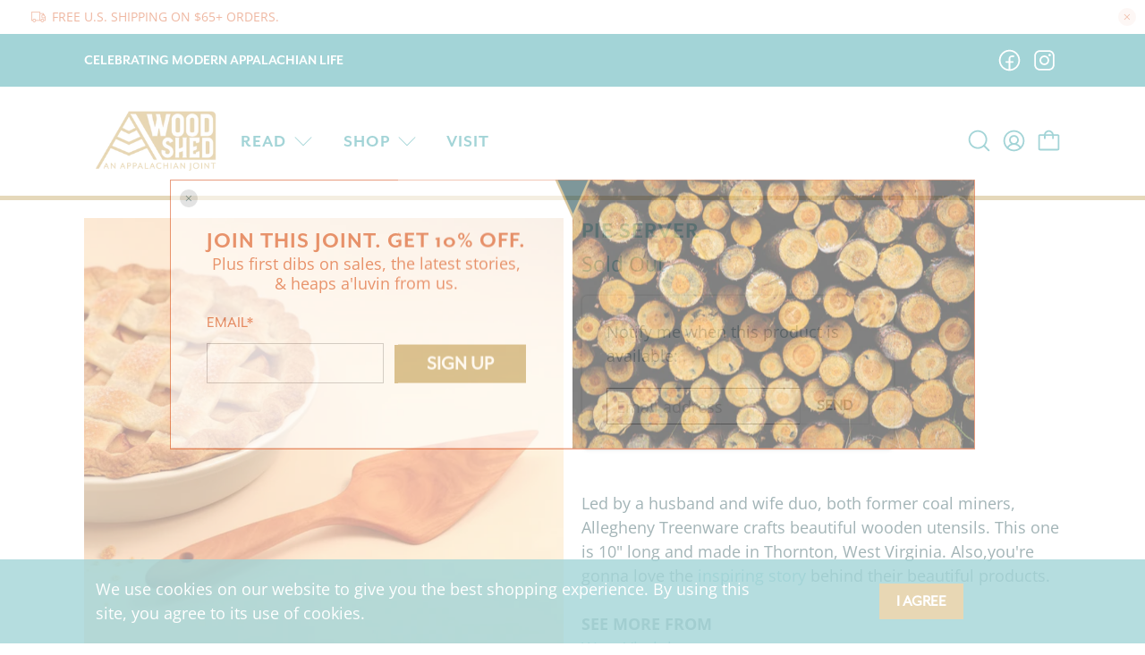

--- FILE ---
content_type: image/svg+xml
request_url: https://woodshed.life/cdn/shop/files/Quill.svg?v=1693249172&width=300
body_size: 95545
content:
<svg width="32" height="55" viewBox="0 0 32 55" fill="none" xmlns="http://www.w3.org/2000/svg" xmlns:xlink="http://www.w3.org/1999/xlink">
<mask id="mask0_1_1391" style="mask-type:alpha" maskUnits="userSpaceOnUse" x="0" y="0" width="32" height="55">
<rect width="17.8502" height="52.8486" transform="matrix(0.972412 0.233271 -0.273335 0.961919 14.5437 0)" fill="url(#pattern0)"/>
</mask>
<g mask="url(#mask0_1_1391)">
<path d="M-49 -15H0L114 81.5L-33.5 76.5L-49 50V-15Z" fill="white"/>
</g>
<defs>
<pattern id="pattern0" patternContentUnits="objectBoundingBox" width="1" height="1">
<use xlink:href="#image0_1_1391" transform="matrix(0.00277778 0 0 0.000938227 0 -0.0502704)"/>
</pattern>
<image id="image0_1_1391" width="360" height="1173" xlink:href="[data-uri]"/>
</defs>
</svg>


--- FILE ---
content_type: image/svg+xml
request_url: https://woodshed.life/cdn/shop/files/Hammers.svg?v=1693249070&width=300
body_size: 78355
content:
<svg width="58" height="56" viewBox="0 0 58 56" fill="none" xmlns="http://www.w3.org/2000/svg" xmlns:xlink="http://www.w3.org/1999/xlink">
<mask id="mask0_1_1375" style="mask-type:alpha" maskUnits="userSpaceOnUse" x="0" y="0" width="58" height="56">
<rect width="58" height="55.4222" fill="url(#pattern0)"/>
</mask>
<g mask="url(#mask0_1_1375)">
<rect x="-5.5769" y="-3.34619" width="72.5" height="63.5769" fill="white"/>
</g>
<mask id="mask1_1_1375" style="mask-type:alpha" maskUnits="userSpaceOnUse" x="0" y="0" width="58" height="56">
<rect width="58" height="55.4222" transform="matrix(-1 0 0 1 58 0)" fill="url(#pattern1)"/>
</mask>
<g mask="url(#mask1_1_1375)">
<rect x="-10.0385" y="-3.34619" width="84.7692" height="62.4615" fill="white"/>
</g>
<defs>
<pattern id="pattern0" patternContentUnits="objectBoundingBox" width="1" height="1">
<use xlink:href="#image0_1_1375" transform="scale(0.00111111 0.00116279)"/>
</pattern>
<pattern id="pattern1" patternContentUnits="objectBoundingBox" width="1" height="1">
<use xlink:href="#image0_1_1375" transform="scale(0.00111111 0.00116279)"/>
</pattern>
<image id="image0_1_1375" width="900" height="860" xlink:href="[data-uri]"/>
</defs>
</svg>


--- FILE ---
content_type: image/svg+xml
request_url: https://woodshed.life/cdn/shop/t/27/assets/icon-left.svg?v=88236008343899037521701675064
body_size: -937
content:
<svg width="42" height="35" viewBox="0 0 42 35" fill="none" xmlns="http://www.w3.org/2000/svg">
<path d="M7.41185 12.353L12.353 17.2942L7.41185 22.2354" stroke="#48969C" stroke-linecap="round"/>
<path d="M12.3531 27.1765L2.4707 17.2942L12.3531 7.41181" stroke="#1F4A50" stroke-width="2"/>
<path d="M42 17.2942L12.3529 17.2942" stroke="#48969C"/>
</svg>


--- FILE ---
content_type: image/svg+xml
request_url: https://woodshed.life/cdn/shop/t/27/assets/icon-right.svg?v=157729155463068017071701675068
body_size: -670
content:
<svg width="43" height="35" viewBox="0 0 43 35" fill="none" xmlns="http://www.w3.org/2000/svg">
<path d="M35 22.5L30 17.5L35 12.5" stroke="#48969C" stroke-linecap="round"/>
<path d="M30 7.5L40 17.5L30 27.5" stroke="#1F4A50" stroke-width="2"/>
<path d="M0 17.5L30 17.5" stroke="#48969C"/>
</svg>


--- FILE ---
content_type: text/javascript; charset=utf-8
request_url: https://woodshed.life/products/pie-server.js
body_size: 705
content:
{"id":7048573648949,"title":"Pie Server","handle":"pie-server","description":"Led by a husband and wife duo, both former coal miners, Allegheny Treenware crafts beautiful wooden utensils. This one is 10\" long and made in Thornton, West Virginia. \u003cmeta charset=\"UTF-8\"\u003e\u003cspan data-mce-fragment=\"1\"\u003eAlso, \u003c\/span\u003e\u003cspan data-mce-fragment=\"1\"\u003eyou're gonna love\u003c\/span\u003e\u003cspan data-mce-fragment=\"1\"\u003e the \u003c\/span\u003e\u003ca href=\"https:\/\/woodshed.life\/blogs\/art-amp-lit\/mining-for-love-how-a-coal-mine-romance-led-to-a-thriving-craft-business\" target=\"_blank\" title=\"Mining for Love: How a Coal Mine Romance Led to a Thriving Craft Business\" rel=\"noopener noreferrer\"\u003einspiring story\u003c\/a\u003e\u003cspan data-mce-fragment=\"1\"\u003e behind \u003c\/span\u003e\u003cspan data-mce-fragment=\"1\"\u003etheir\u003c\/span\u003e\u003cspan data-mce-fragment=\"1\"\u003e beautiful products.\u003c\/span\u003e\n\u003cp\u003e \u003c\/p\u003e\n\u003cp\u003e\u003cstrong\u003eSEE MORE FROM \u003c\/strong\u003e\u003c\/p\u003e\n\u003cp\u003e\u003ca href=\"https:\/\/woodshed.life\/collections\/made-in-west-virginia\"\u003eWest Virginia\u003c\/a\u003e\u003cbr\u003e\u003c\/p\u003e\n\u003cp\u003e\u003cimg alt=\"\" src=\"https:\/\/cdn.shopify.com\/s\/files\/1\/0591\/9870\/1621\/files\/WestVirginia_87349933-4866-4e16-8978-4a1b4f43bc39_480x480.jpg?v=1677157500\" width=\"154\" height=\"122\"\u003e\u003c\/p\u003e","published_at":"2022-11-04T16:17:36-04:00","created_at":"2022-09-20T04:08:17-04:00","vendor":"Allegheny Treenware","type":"","tags":["Home+Family","MADE IN WEST VIRGINIA","Thanksgiving","WOODWORK"],"price":1300,"price_min":1300,"price_max":1300,"available":false,"price_varies":false,"compare_at_price":null,"compare_at_price_min":0,"compare_at_price_max":0,"compare_at_price_varies":false,"variants":[{"id":41715240796213,"title":"Default Title","option1":"Default Title","option2":null,"option3":null,"sku":"","requires_shipping":true,"taxable":true,"featured_image":null,"available":false,"name":"Pie Server","public_title":null,"options":["Default Title"],"price":1300,"weight":45,"compare_at_price":null,"inventory_management":"shopify","barcode":"40796213","requires_selling_plan":false,"selling_plan_allocations":[]}],"images":["\/\/cdn.shopify.com\/s\/files\/1\/0591\/9870\/1621\/products\/original_61f8ad25-ed61-4340-9a4e-2308adbfe6c9.jpg?v=1763695709"],"featured_image":"\/\/cdn.shopify.com\/s\/files\/1\/0591\/9870\/1621\/products\/original_61f8ad25-ed61-4340-9a4e-2308adbfe6c9.jpg?v=1763695709","options":[{"name":"Title","position":1,"values":["Default Title"]}],"url":"\/products\/pie-server","media":[{"alt":null,"id":25011035897909,"position":1,"preview_image":{"aspect_ratio":1.0,"height":1024,"width":1024,"src":"https:\/\/cdn.shopify.com\/s\/files\/1\/0591\/9870\/1621\/products\/original_61f8ad25-ed61-4340-9a4e-2308adbfe6c9.jpg?v=1763695709"},"aspect_ratio":1.0,"height":1024,"media_type":"image","src":"https:\/\/cdn.shopify.com\/s\/files\/1\/0591\/9870\/1621\/products\/original_61f8ad25-ed61-4340-9a4e-2308adbfe6c9.jpg?v=1763695709","width":1024}],"requires_selling_plan":false,"selling_plan_groups":[]}

--- FILE ---
content_type: image/svg+xml
request_url: https://woodshed.life/cdn/shop/files/Layer_1.svg?v=1693247188&width=300
body_size: 3796
content:
<svg width="40" height="55" viewBox="0 0 40 55" fill="none" xmlns="http://www.w3.org/2000/svg">
<g clip-path="url(#clip0_1_1400)">
<path d="M19.7499 0.000106466C19.2256 0.0209887 19.1671 1.30487 19.2256 1.52297C19.2841 1.74107 18.9339 1.95763 18.9149 2.37373C18.9021 2.59112 18.9021 2.80909 18.9149 3.02649C18.9149 3.02649 17.9044 2.07751 17.5739 2.7295C17.2433 3.38149 17.6711 3.95614 17.6711 3.95614C17.6711 3.95614 17.5351 4.48979 17.6324 4.88424C17.7296 5.27868 17.8459 5.2199 17.9431 5.45734C18.0404 5.69478 18.0601 5.97166 17.7684 5.97166C17.4766 5.97166 16.9911 5.71488 16.7191 5.97166C16.4471 6.22843 16.1751 6.18899 16.1265 6.60432C16.0778 7.01964 15.8453 7.18825 15.5049 7.20758C15.1646 7.22692 15.0491 7.44502 15.0681 7.67163C15.0871 7.89825 15.6607 7.99801 16.1265 7.93846C16.5922 7.87891 17.2441 7.93846 17.3421 8.13646C17.4401 8.33445 17.6529 8.61134 17.1377 8.67785C16.6226 8.74436 16.2146 8.7869 16.1181 8.8859C16.0216 8.98489 15.5445 9.23161 15.1175 9.38011C14.6905 9.52861 14.6616 9.89443 14.6707 10.0762C14.6798 10.2579 14.4663 10.2641 14.5537 10.531C14.6411 10.7978 14.5735 10.8473 14.2429 11.1048C13.9124 11.3624 13.0964 11.4807 12.9315 11.7174C12.7667 11.954 12.2614 12.0538 12.3002 12.3802C12.3389 12.7066 12.7667 12.637 13.0599 12.7066C13.3532 12.7762 13.1185 12.9046 13.0022 12.934C12.6164 13.0578 12.2424 13.2168 11.8846 13.4088C11.4576 13.6463 10.5732 13.6362 10.5732 13.6362C10.5732 13.6362 11.2919 14.1204 12.8077 13.9031C14.3235 13.6857 16.2078 12.8845 16.2078 12.8845C16.2078 12.8845 14.3713 14.2294 13.5166 14.6633C12.6618 15.0972 12.2151 15.3261 12.1664 15.5141C11.5252 15.4746 11.01 15.4847 10.9325 15.6425C10.855 15.8002 11.3307 16.4043 12.6132 16.3648C11.8169 17.4229 10.2236 18.221 10.2236 18.221C10.2236 18.221 11.9332 18.9434 14.2551 16.7183C13.7886 17.4206 13.9443 17.6874 13.5265 18.1321C13.1086 18.5768 12.7591 19.1213 12.3511 19.2002C11.9431 19.2791 11.3307 19.655 11.2342 20.0014C11.1377 20.3479 11.0822 21.0688 10.7677 21.2389C10.4531 21.4091 10.2723 21.3077 10.0003 21.6643C9.72827 22.0208 9.14551 22.1384 9.01255 22.3658C8.87958 22.5932 9.2458 22.9992 10.0132 22.8608C10.7806 22.7223 11.6642 22.1384 11.9172 22.2374C12.1702 22.3364 11.5373 22.6303 11.3246 22.8886C11.1118 23.1469 11.3922 23.2266 11.0131 23.4145C10.6339 23.6025 10.4303 23.9683 9.73131 24.1562C9.0323 24.3442 8.96392 24.5429 8.63341 24.7394C8.30291 24.9358 7.77865 24.9072 7.58414 25.0851C7.38963 25.263 7.43218 25.6884 7.88806 25.758C8.34393 25.8276 8.96621 25.6884 9.66521 25.758C10.3642 25.8276 10.6658 25.6884 11.1521 25.5801C11.6384 25.4718 12.1915 25.1841 12.7477 24.9374C13.3038 24.6907 13.5075 24.7 13.8874 24.314C14.2672 23.9281 15.005 23.2761 15.005 23.2761C15.005 23.2761 14.3827 24.2042 14.0044 24.7193C13.626 25.2344 12.7317 25.9854 12.0616 26.3311C11.3915 26.6768 11.0214 27.0333 10.4197 27.1919C9.81793 27.3505 9.39928 27.7055 9.18578 28.2793C8.97228 28.8532 6.971 29.8416 6.28111 29.7921C5.59122 29.7426 5.22272 29.9112 5.21284 30.069C5.20296 30.2268 5.34884 30.7017 6.20057 30.7218C7.05229 30.7419 7.2787 30.8997 7.2787 30.8997C7.2787 30.8997 6.57971 31.315 6.60858 31.5919C6.63745 31.8688 7.62821 31.7303 8.00735 31.7203C8.38648 31.7102 9.13411 31.424 9.50337 31.424C9.87263 31.424 10.3483 31.3846 10.3483 31.3846C10.3483 31.3846 10.2123 31.6808 10.4242 31.8293C10.6362 31.9778 9.78298 33.2431 9.47222 33.3622C9.16147 33.4813 8.81121 33.5997 8.63646 33.9655C8.4617 34.3313 6.46042 35.1256 6.26592 35.2308C6.07141 35.336 5.38227 35.4976 5.40203 35.7351C5.42178 35.9725 5.55398 36.319 6.76965 36.22C6.74078 36.5069 6.99303 36.6353 7.45954 36.5657C7.92605 36.4961 8.04229 36.7042 8.04229 36.9416C8.04229 37.179 8.3918 37.268 8.81956 37.179C9.24732 37.0901 10.0633 37.0243 10.0633 37.0243C9.68923 37.3369 9.25093 37.56 8.78081 37.6771C7.99367 37.8751 7.05153 38.8543 6.41027 38.9331C7.66392 39.2201 10.7821 38.2611 10.7821 38.2611C10.7821 38.2611 7.99368 39.6942 7.08041 39.8133C6.16714 39.9324 3.84598 40.0608 2.89396 39.9123C1.94194 39.7638 1.26193 40.347 0.805299 40.347C0.348666 40.347 0.377546 40.6733 1.17457 40.8814C1.9704 41.1024 2.7474 41.3884 3.49799 41.7368C4.01313 41.9843 7.08269 41.6277 7.08269 41.6277C7.08269 41.6277 5.39291 42.5674 4.90664 42.9333C4.42038 43.2991 4.32388 43.6549 4.80939 43.6293C5.29489 43.6038 5.21739 43.8072 5.68391 43.8072C6.15042 43.8072 6.83044 43.412 7.34481 43.5404C7.85919 43.6688 8.42372 43.2241 8.75347 43.2241C9.08321 43.2241 8.87959 43.4615 9.74119 43.4615C10.6028 43.4615 11.0625 43.2635 11.4218 43.0957C11.7812 42.9278 12.5684 43.0756 13.1511 42.8776C13.7339 42.6796 14.929 41.6811 14.929 41.6811C14.929 41.6811 13.4132 43.412 12.908 43.7082C12.4027 44.0044 12.0722 43.8838 11.8443 43.9356C11.6163 43.9874 10.9842 44.5884 10.5618 44.7663C10.1393 44.9442 9.04597 45.1073 8.79828 45.3301C8.55059 45.5528 7.98987 45.7454 7.70571 45.8645C7.42155 45.9836 7.43599 46.2427 6.81676 46.2798C6.19753 46.317 5.9354 46.1538 5.5783 46.6426C5.2212 47.1314 4.30337 46.9318 4.11419 47.1028C3.925 47.2737 3.014 46.9767 2.85369 47.1252C2.69337 47.2737 3.1576 47.8592 3.76544 47.9852C4.37327 48.1113 4.47205 48.5715 5.50004 48.2668C6.52804 47.962 6.16259 48.5676 7.00747 48.3688C7.51198 48.2499 8.02748 48.1859 8.54528 48.1778C8.54528 48.1778 7.79461 49.2018 7.24832 49.2235C6.70203 49.2451 6.03265 49.2606 5.96578 49.587C5.89892 49.9134 6.64352 50.2769 7.24071 50.099C7.83791 49.9211 8.0932 49.7355 8.43586 49.9281C9.06251 50.2549 9.78289 50.3442 10.4683 50.1802C11.3504 49.9582 11.3284 50.0843 11.9332 49.6759C12.538 49.2676 14.5484 48.3859 16.6173 45.6712C15.4958 47.9558 14.5658 49.2018 12.9604 50.017C13.237 50.0371 13.9071 49.9087 13.9071 49.9087C13.9071 49.9087 13.3631 50.5514 13.7324 50.8283C14.1016 51.1052 14.8014 50.4416 15.3059 50.0549C15.8104 49.6682 16.501 48.8383 16.501 48.8383C16.501 48.8383 16.3848 49.679 16.229 50.0843C16.0733 50.4896 16.4038 50.7169 16.909 50.5785C17.4143 50.44 18.7059 49.2436 18.7059 49.2436L18.5411 54.5438H13.9755L12.81 54.9986H28.0225L26.7012 54.386L21.9214 54.4842C21.9214 54.4842 22.0384 53.2978 21.8826 52.3287C21.7269 51.3596 21.6106 49.2242 21.6106 49.2242C21.6106 49.2242 23.0481 50.5885 23.9227 50.43C24.7972 50.2714 23.9614 49.6566 23.8642 48.7494C24.7584 49.8368 25.3214 49.9358 25.5744 50.2521C25.8274 50.5684 26.5067 50.8059 26.74 50.628C26.9732 50.4501 26.4094 49.6999 26.4094 49.6999L27.556 49.9574C27.556 49.9574 26.1184 49.0672 25.5357 48.4346C24.9529 47.8019 23.6317 45.4283 23.6317 45.4283C23.6317 45.4283 24.8162 47.1097 26.2544 48.0193C27.6927 48.9288 28.391 49.5816 29.5215 49.8383C30.6521 50.0951 31.3451 49.8584 31.8336 49.6999C32.3221 49.5413 32.3776 49.5522 32.9307 49.72C33.4839 49.8878 34.3493 49.72 34.3204 49.2753C34.2915 48.8306 33.6981 48.8994 33.1541 48.8886C32.6101 48.8777 31.9111 47.8901 31.9111 47.8901C31.9111 47.8901 32.6785 47.8994 33.1837 48.0579C33.689 48.2165 33.5819 47.9489 34.252 47.9489C34.9221 47.9489 35.1751 48.1368 35.6508 47.9195C36.1264 47.7021 37.5548 47.2868 37.4576 46.8808C37.3603 46.4747 37.0108 46.8908 36.3794 46.8615C35.748 46.8321 35.2526 46.3765 34.8644 46.4747C34.66 46.03 34.116 45.6541 33.6594 45.8622C33.2027 46.0702 32.8433 45.8521 32.076 45.2883C31.3086 44.7245 30.8603 44.9225 30.4249 44.6951C29.822 44.366 29.2027 44.0688 28.5695 43.8049C27.8021 43.4955 27.8409 43.8351 27.4298 43.6564C27.0188 43.4777 25.8267 42.3416 25.3511 41.6594C26.8858 42.8559 28.508 42.678 29.052 42.9449C29.596 43.2117 30.0397 43.4391 30.8876 43.1723C31.7356 42.9054 31.6847 43.0531 32.2477 43.1723C32.8107 43.2914 33.3456 43.3501 34.0256 43.429C34.7056 43.5079 35.5414 43.3996 35.6675 43.0733C35.7936 42.7469 33.1807 41.3926 33.1807 41.3926C33.1807 41.3926 34.9388 41.7383 36.017 41.4514C37.0951 41.1645 39.4755 40.3934 39.4945 40.1165C39.5135 39.8396 39.1352 39.7112 37.8823 39.6022C36.6294 39.4931 33.5203 39.7568 32.8889 39.6022C32.2575 39.4475 29.0322 37.8821 29.0322 37.8821C29.0322 37.8821 32.4133 38.8806 34.0355 38.6826C32.8198 38.1682 31.4613 37.3183 31.0335 37.2788C30.6058 37.2394 30.1978 36.8333 30.1978 36.8333C30.1978 36.8333 31.3435 37.0019 31.7227 36.9919C32.1018 36.9818 31.7614 36.4675 32.1983 36.329C32.6352 36.1906 32.9953 36.4281 33.2476 36.2208C33.4998 36.0135 33.1503 35.9439 33.3061 35.8743C33.4618 35.8047 34.6273 36.0027 34.6175 35.4984C34.6076 34.9941 32.509 34.4705 31.5578 33.8178C30.6065 33.165 30.9165 33.0444 30.3239 33.066C29.7312 33.0877 29.09 31.5431 29.09 31.5431C29.09 31.5431 30.6346 31.4844 31.6839 31.5926C32.7332 31.7009 34.3356 31.5037 34.2482 31.0513C34.1608 30.5988 32.6359 30.9028 32.5485 30.4279C32.4612 29.953 33.1412 30.2307 33.3349 30.0327C33.5287 29.8347 33.0439 29.2314 32.4612 29.2121C31.8784 29.1927 31.674 29.1827 31.3215 29.0241C30.969 28.8656 31.0176 28.6436 30.7045 28.6088C30.3915 28.574 30.2623 28.6134 30.2335 28.4951C30.2046 28.3768 30.4272 27.758 30.2281 27.5013C30.0291 27.2445 29.7328 27.4317 29.6021 27.3628C29.4714 27.294 29.0968 26.5322 27.6107 26.0078C26.1245 25.4834 24.3656 22.7649 24.1233 22.2111C25.3389 23.2985 25.2986 23.1802 25.5798 23.5754C25.8609 23.9706 26.5029 24.2483 26.8714 24.5344C27.2399 24.8206 27.8424 25.4146 28.2504 25.4246C28.6584 25.4347 28.9502 25.2862 29.3194 25.3852C29.6887 25.4842 29.9607 25.3357 30.3778 25.3953C30.795 25.4548 30.9218 25.5631 31.2622 25.4246C31.6026 25.2862 31.9134 25.3852 31.9422 25.1578C31.9711 24.9304 31.6505 24.7324 31.301 24.5646C30.9515 24.3968 30.9028 24.1686 30.5336 23.9907C30.1643 23.8128 30.0967 23.9714 29.5329 23.6249C28.9692 23.2784 28.8727 23.3681 28.7466 23.2792C28.6204 23.1902 28.1927 22.5669 27.9009 22.3596C27.6092 22.1523 27.9693 21.9729 28.2603 22.1616C28.5513 22.3503 29.0201 22.5568 29.4068 22.5669C29.7935 22.5769 30.7281 22.6164 30.7957 22.2799C30.8633 21.9435 30.1643 21.9837 29.8536 21.5777C29.5428 21.1716 29.6302 21.2118 29.2511 21.1531C28.8719 21.0943 28.6493 20.5599 28.6007 20.3619C28.5521 20.1639 28.5247 19.5111 28.1927 19.2938C27.8606 19.0764 27.1335 19.0269 26.6283 18.7996C26.123 18.5722 25.171 18.0772 24.9567 17.8204C25.3701 17.7562 25.0198 16.9998 24.8671 16.866C25.9232 17.593 27.2224 18.112 27.7816 18.1491C28.3408 18.1862 29.0566 18.0308 29.0566 18.0308C29.0566 18.0308 27.1981 17.1027 26.6153 16.3393C27.1548 16.1846 27.6722 16.3919 27.9708 16.1173C28.2694 15.8428 28.4662 16.0578 28.5315 15.709C28.5969 15.3602 27.9419 15.3756 27.5484 15.4352C27.1107 14.9897 25.9019 14.2998 25.0563 13.9518C24.2106 13.6037 23.4463 12.78 23.4463 12.78C23.4463 12.78 23.9637 12.6609 24.2699 12.9061C24.5761 13.1513 26.0622 13.5658 26.3213 13.0987C26.5804 12.6316 25.8404 12.6756 25.3009 11.3709C24.7615 10.0661 23.7981 8.64382 22.2435 8.84181C20.689 9.03981 18.5912 10.3647 18.5912 10.3647C18.5912 10.3647 21.0582 8.20916 22.2633 7.91217C23.4683 7.61517 23.9348 8.18904 24.3808 7.69483C24.8268 7.20062 24.0116 7.19984 23.545 6.80463C23.0785 6.40941 23.2153 6.42875 23.545 6.10855C23.8748 5.78836 23.953 5.06058 23.3513 5.07991C22.7495 5.09925 21.4663 5.99023 21.1168 6.78143C21.486 5.47668 21.8158 3.91437 21.505 3.87492C21.2832 3.85614 21.0599 3.87602 20.8447 3.9337C20.8447 3.9337 20.9207 3.56556 20.7186 3.28403C21.287 2.63127 21.3303 1.09604 20.9587 0.903462C20.5872 0.710881 20.0553 1.65986 20.0553 1.65986C20.0553 1.65986 20.1169 -0.0153619 19.7499 0.000106466Z" fill="white"/>
</g>
<defs>
<clipPath id="clip0_1_1400">
<rect width="39" height="55" fill="white" transform="translate(0.5)"/>
</clipPath>
</defs>
</svg>
